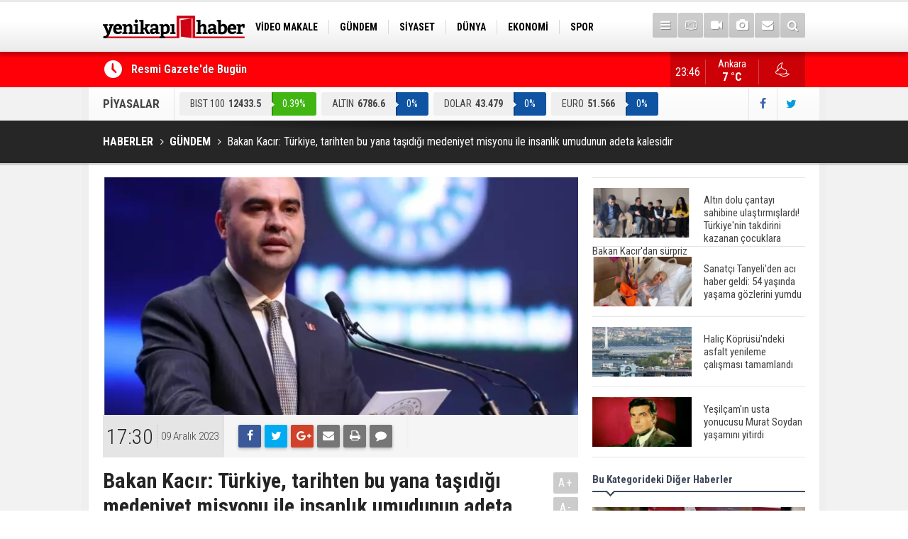

--- FILE ---
content_type: text/html; charset=UTF-8
request_url: https://yenikapihaber.com/bakan-kacir-turkiye-tarihten-bu-yana-tasidigi-medeniyet-misyonu-ile-insanlik-umudunu-191987h.htm
body_size: 9069
content:
<!DOCTYPE html>
<html lang="tr" itemscope itemtype="http://schema.org/NewsArticle">
<head>
<base href="https://yenikapihaber.com/" target="_self"/>
<meta http-equiv="Content-Type" content="text/html; charset=UTF-8" />
<meta http-equiv="Content-Language" content="tr" />
<meta name="viewport" content="width=device-width,initial-scale=1,minimum-scale=1,maximum-scale=1,user-scalable=0" />
<link rel="icon" href="/favicon.ico"> 
<meta http-equiv="Refresh" content="300" />
<title>Bakan Kacır: Türkiye, tarihten bu yana taşıdığı medeniyet misyonu ile insanlık umudunun adeta kalesidir</title>
<meta name="description" content="Bahçelievler Belediyesi tarafından düzenlenen 2. Ulusal Kitap Fuarı&#039;nın açılışında konuşan Sanayi ve Teknoloji Bakanı Kacır, &quot;Tıpkı tarihte olduğu gibi, ancak merhamet ve adaletle yükselen bir medeniyetin ışığında gelişen bilim ve teknoloji insanlığa iyilik getirebilir.&quot; dedi." />
<meta name="apple-itunes-app" content="app-id=1204177415" />
<meta name="google-play-app" content="app-id=com.cmbilisim.cmnews.yenikapihaber" />
<link rel="canonical" href="https://yenikapihaber.com/bakan-kacir-turkiye-tarihten-bu-yana-tasidigi-medeniyet-misyonu-ile-insanlik-umudunu-191987h.htm" />
<link rel="amphtml" href="https://yenikapihaber.com/service/amp/bakan-kacir-turkiye-tarihten-bu-yana-tasidigi-medeniyet-misyonu-ile-insanlik-umudunu-191987h.htm">
<link rel="image_src" type="image/jpeg" href="https://yenikapihaber.com/d/news/134281.jpg" />
<meta name="DC.date.issued" content="2023-12-09T17:32:44+03:00" />
<meta property="og:type" content="article" />
<meta property="og:site_name" content="YeniKapıHaber" />
<meta property="og:url" content="https://yenikapihaber.com/bakan-kacir-turkiye-tarihten-bu-yana-tasidigi-medeniyet-misyonu-ile-insanlik-umudunu-191987h.htm" />
<meta property="og:title" content="Bakan Kacır: Türkiye, tarihten bu yana taşıdığı medeniyet misyonu ile insanlık umudunun adeta kalesidir" />
<meta property="og:description" content="Bahçelievler Belediyesi tarafından düzenlenen 2. Ulusal Kitap Fuarı&#039;nın açılışında konuşan Sanayi ve Teknoloji Bakanı Kacır, &quot;Tıpkı tarihte olduğu gibi, ancak merhamet ve adaletle yükselen bir medeniyetin ışığında gelişen bilim ve teknoloji insanlığa iyilik getirebilir.&quot; dedi." />
<meta property="og:image" content="https://yenikapihaber.com/d/news/134281.jpg" />
<meta property="og:image:width" content="880" />
<meta property="og:image:height" content="440" />
<meta name="twitter:card" content="summary_large_image">
<meta name="twitter:image" content="https://yenikapihaber.com/d/news/134281.jpg" />
<meta name="twitter:site" content="@YenikapiHaber">
<meta name="twitter:url" content="https://yenikapihaber.com/bakan-kacir-turkiye-tarihten-bu-yana-tasidigi-medeniyet-misyonu-ile-insanlik-umudunu-191987h.htm">
<meta name="twitter:title" content="Bakan Kacır: Türkiye, tarihten bu yana taşıdığı medeniyet misyonu ile insanlık umudunun adeta kalesidir" />
<meta name="twitter:description" content="Bahçelievler Belediyesi tarafından düzenlenen 2. Ulusal Kitap Fuarı&#039;nın açılışında konuşan Sanayi ve Teknoloji Bakanı Kacır, &quot;Tıpkı tarihte olduğu gibi, ancak merhamet ve adaletle yükselen bir medeniyetin ışığında gelişen bilim ve teknoloji insanlığa iyilik getirebilir.&quot; dedi." />
<meta itemprop="author" content="YeniKapıHaber" />
<meta itemprop="url" content="https://yenikapihaber.com/bakan-kacir-turkiye-tarihten-bu-yana-tasidigi-medeniyet-misyonu-ile-insanlik-umudunu-191987h.htm" />
<meta itemprop="thumbnailUrl" content="https://yenikapihaber.com/d/news_t/134281.jpg" />
<meta itemprop="articleSection" content="Gündem" />
<meta itemprop="dateCreated" content="2023-12-09T17:32:44+03:00" />
<meta itemprop="dateModified" content="2023-12-09T17:32:44+03:00" />
<meta itemprop="mainEntityOfPage" content="https://yenikapihaber.com/bakan-kacir-turkiye-tarihten-bu-yana-tasidigi-medeniyet-misyonu-ile-insanlik-umudunu-191987h.htm" />
<meta itemprop="headline" content="Bakan Kacır: Türkiye, tarihten bu yana taşıdığı medeniyet misyonu ile insanlık umudunun adeta kalesidir" />
<meta itemprop="image" content="https://yenikapihaber.com/d/news/134281.jpg" />
<link href="https://yenikapihaber.com/s/style.css?181002.css" type="text/css" rel="stylesheet" />
<script type="text/javascript">var BURL="https://yenikapihaber.com/"; var SURL="https://yenikapihaber.com/s/"; var DURL="https://yenikapihaber.com/d/";</script>
<script type="text/javascript" src="https://yenikapihaber.com/s/function.js?1809251.js"></script>
<!-- Global site tag (gtag.js) - Google Analytics -->
<script async src="https://www.googletagmanager.com/gtag/js?id=UA-114279164-1"></script>
<script>
  window.dataLayer = window.dataLayer || [];
  function gtag(){dataLayer.push(arguments);}
  gtag('js', new Date());

  gtag('config', 'UA-114279164-1');
</script>

<meta name="google-site-verification" content="YuqWpeTdwOEUMBMvZRAPxurnE7Sl9mCuFNHvHc1Al3Y" />




<!--[if lt IE 9]>
<script src="https://oss.maxcdn.com/html5shiv/3.7.2/html5shiv.min.js"></script>
<script src="https://oss.maxcdn.com/respond/1.4.2/respond.min.js"></script>
<![endif]-->
</head>
<body class="body-main boxed">
<header class="base-header"><div class="container"><a class="logo" href="https://yenikapihaber.com/" rel="home"><img class="img-responsive" src="https://yenikapihaber.com/s/i/logo.png" alt="YeniKapıHaber" width="200" height="70" /></a><nav class="nav-top pull-left"><ul class="clearfix"><li class="parent"><a href="https://yenikapihaber.com/video-makale-haberleri-1164hk.htm" target="_self"><span>VİDEO MAKALE</span></a></li><li class="parent"><a href="https://yenikapihaber.com/gundem-haberleri-4hk.htm" target="_self"><span>GÜNDEM</span></a></li><li class="parent"><a href="https://yenikapihaber.com/siyaset-haberleri-18hk.htm" target="_self"><span>SİYASET</span></a></li><li class="parent"><a href="https://yenikapihaber.com/dunya-haberleri-7hk.htm" target="_self"><span>DÜNYA</span></a></li><li class="parent"><a href="https://yenikapihaber.com/ekonomi-haberleri-6hk.htm" target="_self"><span>EKONOMİ</span></a></li><li class="parent"><a href="https://yenikapihaber.com/spor-haberleri-3hk.htm" target="_self"><span>SPOR</span></a></li><li class="parent"><a href="https://yenikapihaber.com/bilim-teknoloji-haberleri-9hk.htm" target="_self"><span>BİLİM-TEKNOLOJİ</span></a></li><li class="parent"><a href="https://yenikapihaber.com/egitim-haberleri-2hk.htm" target="_self"><span>EĞİTİM</span></a></li><li class="parent"><a href="https://yenikapihaber.com/genel-haberleri-1hk.htm" target="_self"><span>GENEL</span></a></li></ul></nav><div class="nav-mini pull-right"><a href="javascript:;" class="toggle" id="menu_toggle" title="Menu" rel="self"><i class="icon-menu"></i></a><a href="https://yenikapihaber.com/tv-haber-kanallari-8s.htm" title="TV Haber Kanalları"><i class="icon-tv"></i></a><a href="https://yenikapihaber.com/video-galeri.htm" title="Web TV"><i class="icon-videocam"></i></a><a href="https://yenikapihaber.com/foto-galeri.htm" title="Foto Galeri"><i class="icon-camera"></i></a><a href="https://yenikapihaber.com/contact.php" title="İletişim"><i class="icon-mail-alt"></i></a><a href="https://yenikapihaber.com/search_result.php" title="Site içi arama"><i class="icon-search"></i></a></div><div id="menu"><ul class="topics clearfix"><li><span>Kategoriler</span><ul><li><a href="https://yenikapihaber.com/15-temmuz-haberleri-1160hk.htm" target="_self">15 Temmuz</a></li><li><a href="https://yenikapihaber.com/bilim-teknoloji-haberleri-9hk.htm" target="_self">Bilim-Teknoloji</a></li><li><a href="https://yenikapihaber.com/dunya-haberleri-7hk.htm" target="_self">Dünya</a></li><li><a href="https://yenikapihaber.com/egitim-haberleri-2hk.htm" target="_self">Eğitim</a></li><li><a href="https://yenikapihaber.com/ekonomi-haberleri-6hk.htm" target="_self">Ekonomi</a></li><li><a href="https://yenikapihaber.com/genel-haberleri-1hk.htm" target="_self">Genel</a></li><li><a href="https://yenikapihaber.com/gundem-haberleri-4hk.htm" target="_self">Gündem</a></li><li><a href="https://yenikapihaber.com/kadin-haberleri-10hk.htm" target="_self">Kadın</a></li><li><a href="https://yenikapihaber.com/kultur-sanat-haberleri-11hk.htm" target="_self">Kültür Sanat</a></li><li><a href="https://yenikapihaber.com/magazin-haberleri-1161hk.htm" target="_self">Magazin</a></li><li><a href="https://yenikapihaber.com/ozel-haber-haberleri-12hk.htm" target="_self">Özel Haber</a></li><li><a href="https://yenikapihaber.com/saglik-haberleri-8hk.htm" target="_self">Sağlık</a></li><li><a href="https://yenikapihaber.com/siyaset-haberleri-18hk.htm" target="_self">Siyaset</a></li><li><a href="https://yenikapihaber.com/spor-haberleri-3hk.htm" target="_self">Spor</a></li><li><a href="https://yenikapihaber.com/turizm-ve-seyehat-haberleri-1163hk.htm" target="_self">Turizm ve Seyehat</a></li><li><a href="https://yenikapihaber.com/video-makale-haberleri-1164hk.htm" target="_self">Video Makale</a></li></ul></li><li><span>Foto Galeri</span><ul><li><a href="https://yenikapihaber.com/bilim-teknoloji-6gk.htm">Bilim-Teknoloji</a></li><li><a href="https://yenikapihaber.com/dunya-5gk.htm">Dünya</a></li><li><a href="https://yenikapihaber.com/ekonomi-7gk.htm">Ekonomi</a></li><li><a href="https://yenikapihaber.com/gazeteler-8gk.htm">Gazeteler</a></li><li><a href="https://yenikapihaber.com/genel-1gk.htm">Genel</a></li><li><a href="https://yenikapihaber.com/kultur-sanat-9gk.htm">Kültür Sanat</a></li><li><a href="https://yenikapihaber.com/siyaset-4gk.htm">Siyaset</a></li><li><a href="https://yenikapihaber.com/spor-2gk.htm">Spor</a></li><li><a href="https://yenikapihaber.com/yasam-3gk.htm">Yaşam</a></li></ul></li><li><span>Web TV</span><ul><li><a href="https://yenikapihaber.com/bilim-teknoloji-3vk.htm">Bilim-Teknoloji</a></li><li><a href="https://yenikapihaber.com/dunya-5vk.htm">Dünya</a></li><li><a href="https://yenikapihaber.com/genel-1vk.htm">Genel</a></li><li><a href="https://yenikapihaber.com/siyaset-4vk.htm">Siyaset</a></li><li><a href="https://yenikapihaber.com/spor-2vk.htm">Spor</a></li></ul></li><li><span>Diğer</span><ul><li><a href="https://yenikapihaber.com/yazarlar.htm">Yazarlar</a></li><li><a href="https://yenikapihaber.com/mansetler.htm">Manşetler</a></li><li><a href="https://yenikapihaber.com/gunun-haberleri.htm">Günün Haberleri</a></li><li><a href="https://yenikapihaber.com/gazete.htm">Gazete Manşetleri</a></li><li><a href="https://yenikapihaber.com/weather_report.php">Hava Durumu</a></li><li><a href="https://yenikapihaber.com/prayer.php">Namaz Vakitleri</a></li><li><a href="https://yenikapihaber.com/sitene-ekle.htm">Sitene Ekle</a></li><li><a href="https://yenikapihaber.com/contact.php">İletişim</a></li></ul></li></ul></div></div></header><main role="main"><div class="bar-lm"><div class="container"><div class="last-min pull-left"><ul class="owl-carousel"><li><a href="https://yenikapihaber.com/resmi-gazetede-bugun-201012h.htm">Resmi Gazete'de Bugün</a></li><li><a href="https://yenikapihaber.com/gazete-mansetlerinde-yeni-gun-196898h.htm">Gazete manşetlerinde yeni gün...</a></li><li><a href="https://yenikapihaber.com/resmi-gazetede-bugun-201011h.htm">Resmi Gazete'de Bugün</a></li><li><a href="https://yenikapihaber.com/resmi-gazetede-bugun-201010h.htm">Resmi Gazete'de Bugün</a></li><li><a href="https://yenikapihaber.com/baskan-erdogandan-deprem-bolgesi-tepkisi-3-yildir-neredeydin-ozgur-efendi-201009h.htm">Başkan Erdoğan'dan ''deprem bölgesi'' tepkisi: 3 yıldır neredeydin Özgür efendi?</a></li><li><a href="https://yenikapihaber.com/arsenal-ethan-nwaneriyi-marsilyaya-kiraladi-201008h.htm">Arsenal, Ethan Nwaneri'yi Marsilya'ya kiraladı</a></li><li><a href="https://yenikapihaber.com/ibb-kresindeki-istismar-skandalinda-yeni-perde-chpli-vekillerden-denetime-veto-201007h.htm">İBB kreşindeki istismar skandalında yeni perde! CHP'li vekillerden denetime veto</a></li><li><a href="https://yenikapihaber.com/resmi-gazetede-bugun-201006h.htm">Resmi Gazete'de Bugün</a></li><li><a href="https://yenikapihaber.com/ibbye-ait-kreste-cocuga-siddet-bakan-goktas-surecin-yakin-takipcisi-olacagiz-201005h.htm">İBB'ye ait kreşte çocuğa şiddet! Bakan Göktaş: Sürecin yakın takipçisi olacağız</a></li><li><a href="https://yenikapihaber.com/bakan-goktas-cocuklarin-suca-suruklenmesine-yol-acan-riskleri-erken-asamada-tespit-e-201004h.htm">Bakan Göktaş: Çocukların suça sürüklenmesine yol açan riskleri erken aşamada tespit etmek hayati önem taşıyor</a></li></ul></div><a class="weather-info pull-right" href="https://yenikapihaber.com/hava-durumu.htm" title="Hava durumu"><span class="city">Ankara<span>7 °C</span></span><span class="icon"><i class="icon-accu-35"></i></span></a><div class="clock pull-right"></div></div></div><div class="container"><div class="currency-bar clearfix"><h2>PİYASALAR</h2><ul class="clearfix"><li class="up"><span>BIST 100</span><span class="v">12433.5</span><span class="p">0.39%</span></li><li class="oops"><span>ALTIN</span><span class="v">6786.6</span><span class="p">0%</span></li><li class="oops"><span>DOLAR</span><span class="v">43.479</span><span class="p">0%</span></li><li class="oops"><span>EURO</span><span class="v">51.566</span><span class="p">0%</span></li><li class="oops"><span>STERLİN</span><span class="v">59.374</span><span class="p">0%</span></li></ul><div class="s"><a href="https://www.facebook.com/haberyenikapi/" rel="nofollow" target="_blank" title="Facebook ile takip et"><i class="icon-facebook"></i></a><a href="https://twitter.com/YenikapiHaber" rel="nofollow" target="_blank" title="Twitter ile takip et"><i class="icon-twitter"></i></a></div></div></div><div class="page-title"><div class="container"><ol itemscope itemtype="http://schema.org/BreadcrumbList">
<li itemscope itemtype="http://schema.org/ListItem" itemprop="itemListElement"><a itemprop="item" href="https://yenikapihaber.com/"><h1 itemprop="name">HABERLER</h1></a></li>
<li itemscope itemtype="http://schema.org/ListItem" itemprop="itemListElement"><a itemprop="item" href="https://yenikapihaber.com/gundem-haberleri-4hk.htm"><h2 itemprop="name">GÜNDEM</h2></a></li>
<li itemscope itemtype="http://schema.org/ListItem" itemprop="itemListElement"><span itemprop="name">Bakan Kacır: Türkiye, tarihten bu yana taşıdığı medeniyet misyonu ile insanlık umudunun adeta kalesidir</span></li></ol></div></div><div class="offset-top"></div><div class="page-inner"><div class="container clearfix"><div class="page-content"><div id="news-191987" data-order="1" data-id="191987" data-title="Bakan Kacır: Türkiye, tarihten bu yana taşıdığı medeniyet misyonu ile insanlık umudunun adeta kalesidir" data-url="https://yenikapihaber.com/bakan-kacir-turkiye-tarihten-bu-yana-tasidigi-medeniyet-misyonu-ile-insanlik-umudunu-191987h.htm"><div class="imgc image"><img src="https://yenikapihaber.com/d/news/134281.jpg" alt="Bakan Kacır: Türkiye, tarihten bu yana taşıdığı medeniyet misyonu ile insanlık umudunun adeta kalesidir" /></div><aside class="article-side clearfix"><div class="content-date" itemprop="datePublished" content="2023-12-09T17:30:00+03:00"><span class="p1">17:30</span><span class="p2">09 Aralık 2023</span></div><div class="content-tools bookmark-block" data-type="1" data-twitter="YenikapiHaber"><a class="icon-mail-alt" rel="nofollow" href="javascript:void(0)" onclick="return openPopUp_520x390('https://yenikapihaber.com/send_to_friend.php?type=1&amp;id=191987');" title="Arkadaşına Gönder"></a><a class="icon-print" rel="nofollow" href="javascript:void(0)" onclick="return openPopUp_670x500('https://yenikapihaber.com/print.php?type=1&amp;id=191987')" title="Yazdır"></a><span class="icon-comment" onclick="$.scrollTo('#comment_form_191987', 600);" title="Yorum Yap"></span></div></aside><article class="news-detail clearfix"><div class="content-heading"><h1 class="content-title" itemprop="name">Bakan Kacır: Türkiye, tarihten bu yana taşıdığı medeniyet misyonu ile insanlık umudunun adeta kalesidir</h1><h2 class="content-description" itemprop="description"><summary>Bahçelievler Belediyesi tarafından düzenlenen 2. Ulusal Kitap Fuarı'nın açılışında konuşan Sanayi ve Teknoloji Bakanı Kacır, "Tıpkı tarihte olduğu gibi, ancak merhamet ve adaletle yükselen bir medeniyetin ışığında gelişen bilim ve teknoloji insanlığa iyilik getirebilir." dedi.</summary></h2><div class="text-size"><span onclick="changeFontSize('.text-content', 'u');" title="Yazıyı büyüt">A+</span><span onclick="changeFontSize('.text-content', 'd');" title="Yazıyı küçült">A-</span></div></div><div itemprop="articleBody" class="text-content"><p>Sanayi ve Teknoloji Bakanı Mehmet Fatih Kacır, "Tıpkı tarihte olduğu gibi, ancak merhamet ve adaletle yükselen bir medeniyetin ışığında gelişen bilim ve teknoloji insanlığa iyilik getirebilir." dedi.</p><p>Bahçelievler Belediyesi tarafından düzenlenen 2. Ulusal Kitap Fuarı'nın açılışında konuşan Sanayi ve Teknoloji Bakanı Kacır, fuar vesilesiyle kitapseverlerle bir araya gelmekten duyduğu memnuniyeti ifade ederek, fuara 80'i aşkın yayınevinin katıldığını, yaklaşık 2 milyon kitabın okurlarla buluştuğunu söyledi.</p><p>Türkiye genelinde belediyelerin, kitap fuarları konusunda son derece başarılı çalışmalara imza attıklarını belirten Kacır, eserlerin bu etkinlikler sayesinde, ülkenin her köşesinde kitapseverlere ulaştığını söyledi.</p><p>Kacır, medeniyet tarihinde eserleriyle ruha dokunmuş, hayata yön vermiş ve bu sayede ölümsüzleşmiş sayısız yazarın bulunduğuna dikkati çekerek, bugünün baskın düşünce tarihi okumaları Batı merkezli bir tarih anlayışını dayatma çabasında olsa da insanlığın ortak birikiminin farklı medeniyetlerin çabaları ve katkıları üzerine inşa edildiğini belirtti.</p><p>İnsanlığın düşünce ve felsefe birikiminin yüzyıllarca doğuda canlılığını sürdürdüğünü ifade eden Kacır, şunları kaydetti:</p><p>"Hiç şüphe yok ki, devletler tarihimizdeki muvaffakiyetlerimiz, medeniyet tarihimizdeki bu parlak dönemden bağımsız değildir. Zengin düşünce ve bilim iklimi olmaksızın bir medeniyetin yükselişi mümkün olamayacağı gibi kuvvetini ve etkisini sürdürmesi de imkansızdır. Bizzat kendi tarihimiz ve insanlık tarihindeki nice örnek bize bu hakikati gösteren nice tecrübeyle doludur. O vakit, insanlık ailesinin adeta bir çıkış yolu aramakta olduğu bu çağda, muhakkak düşüncenin zenginliğine, bilimsel çalışmaların bereketine yeniden sarılmak zorundayız."</p><p>Tıpkı tarihte olduğu gibi ancak merhamet ve adaletle yükselen bir medeniyetin ışığında gelişen bilim ve teknolojinin insanlığa iyilik getirebildiğini dile getiren Kacır, "Şahitlik ediyoruz ki, ahlaki zeminden ve değerlerden yoksun toplulukların bilimde ve teknolojide ortaya koydukları, belki bir ilerleme zannedilse de hakikatte insanlığın tekamülünü değil, yok oluşunu beraberinde getirmektedir." değerlendirmesinde bulundu.</p><p>- "TÜRKİYE, TARİHTEN BU YANA TAŞIDIĞI MEDENİYET MİSYONU İLE İNSANLIK UMUDUNUN ADETA KALESİDİR"</p><p>Bakan Mehmet Fatih Kacır, insanlık tarihinin yeni ve keskin bir dönemeçten geçmekte olduğunu, herkesin bunu bildiğini ama henüz pek kimsenin yüksek sesle seslendirmediği söyledi.</p><p>Kacır, sıcak ve soğuk savaşların geride kalmasının ardından, insanlık ailesinin daha olgun bir seviyeye erişeceği, çatışmaların sönümleneceği, liberal kapitalist düzenin herkesçe kabullenileceği ve her yere refah dağıtacağı gibi varsayımların hızla geçerliliğini yitirdiğini belirterek, 2. Dünya Savaşı'ndan sonra kurulan neredeyse hiçbir müessesenin fonksiyon icra edemediğinin gün yüzü gibi ortaya çıktığını ifade etti.</p><p>Bakan Kacır, güçlünün hakkının korunurken, gerçek hak sahibinin ezildiği; doğada en vahşi kabul edilen canlılarınkinde dahi görülmeyecek çarpıklıkta hukuksuzluklar yaşandığını belirterek, hukuksuz dünyanın ömrünün uzun olmayacağını ancak insanlığın canını ne kadar yakacağını tahmin etmenin ise pek kolay olmadığını ifade etti.</p><p>Bütün bu hukuksuzlukların ivmesinin bilim ve teknolojide ilerleme ile yükseldiğine dikkati çeken Kacır, konuşmasını şöyle sürdü:</p><p>"Yıkıcı teknolojilerde dönüşüm rüzgarı hiç olmadığı kadar hızlı esiyor. Yapay zekanın, biyoteknolojinin ve kuantumun bir arada ortaya çıkaracağı etkinin ölçeğini kestirmek çok zor. İnsani değerlerden yoksun güçlerin elinde olduklarında insanlığın sonunu getirme potansiyeli taşıdıkları da acı bir gerçek. Belki iç karartıcı bu tabloda, yer yüzünde bir umut ışığı parıldıyorsa eğer, inanın bu Türkiye'mizin ışığıdır. Yüzyıllar sonra yeniden bilim ve teknolojide iddia kazanmış, savunma teknolojilerinde mucize sayılabilecek başarılara imza atabilmiş ve yeryüzünde adalet ve merhameti hakim kılmayı amaç edinmiş bir Türkiye, tarihten bu yana taşıdığı medeniyet misyonu ile insanlık umudunun adeta kalesidir."</p><p>TÜBİTAK, bilim yayınlarıyla milletin, özellikle gençlerin ve çocukların düşünce yolculuklarında yol arkadaşlığı yaptıklarını kaydeden Kacır, "Popüler bilim yayınlarımızdan, Bilim ve Teknik, Bilim Çocuk ve Meraklı Minik dergilerimize, Bilim Genç dijital yayınlarımızdan bilim fuarları, bilim şenlikleri, bilim söyleşileri ve bilim merkezlerine, işimiz gücümüz bilimi toplumla, toplumu bilimle buluşturmak." ifadelerini kullandı.</p><p>Gelecek aylarda Bahçelievler Bilim Merkezi'nin açılışını Bahçelievler Belediyesi ile birlikte gerçekleştireceklerinin müjdesini veren Kacır, bilim merkezinin şimdiden Bahçelievler'e ve İstanbul'a hayırlı ve uğurlu olmasını diledi.</p><p>Bakan Kacır, TÜBİTAK yayınlarının da 17 Aralık'a kadar sürecek olan Bahçelievler 2. Ulusal Kitap Fuarı'nda kitapseverlerle buluşacağını sözlerine ekledi.</p><p>Kaynak:TV24</p></div></article><div class="middle_sub_page_title"><span>Önceki ve Sonraki Haberler</span></div><div class="news-other-nav clearfix"><a class="prev" href="https://yenikapihaber.com/orgeneral-bayraktaroglu-tsk-insani-yardim-tugay-komutanliginda-denetleme-yapti-191986h.htm" rel="prev"><i class="icon-angle-left"></i><img class="img-responsive" src="https://yenikapihaber.com/d/news/134280.jpg" alt="Orgeneral Bayraktaroğlu, TSK İnsani Yardım Tugay Komutanlığında denetleme yaptı" /><span class="t">Orgeneral Bayraktaroğlu, TSK İnsani Yardım Tugay Komutanlığında denetleme yaptı</span></a><a class="next" href="https://yenikapihaber.com/israil-devlet-televizyonu-filistinlilerin-refah-bolgesine-tahliye-planlanmiyor-191988h.htm" rel="next"><i class="icon-angle-right"></i><img class="img-responsive" src="https://yenikapihaber.com/d/news/134282.jpg" alt="İsrail devlet televizyonu: Filistinlilerin Refah bölgesine tahliye planlanmıyor" /><span class="t">İsrail devlet televizyonu: Filistinlilerin Refah bölgesine tahliye planlanmıyor</span></a></div><section class="comment-block"><h1 class="caption"><span>HABERE</span> YORUM KAT</h1><div class="comment_add clearfix"><form method="post" id="comment_form_191987" onsubmit="return addComment(this, 1, 191987);"><textarea name="comment_content" class="comment_content" rows="6" placeholder="YORUMUNUZ" maxlength="500"></textarea><input type="hidden" name="reply" value="0" /><span class="reply_to"></span><input type="text" name="member_name" class="member_name" placeholder="AD-SOYAD" /><input type="submit" name="comment_submit" class="comment_submit" value="YORUMLA" /></form><div class="info"><b>UYARI:</b> Küfür, hakaret, rencide edici cümleler veya imalar, inançlara saldırı içeren, imla kuralları ile yazılmamış,<br /> Türkçe karakter kullanılmayan ve büyük harflerle yazılmış yorumlar onaylanmamaktadır.</div></div></section><div id="fb-comments-191987" class="fb-comments" data-href="https://yenikapihaber.com/bakan-kacir-turkiye-tarihten-bu-yana-tasidigi-medeniyet-misyonu-ile-insanlik-umudunu-191987h.htm" data-width="100%" data-numposts="5" data-colorscheme="light"></div></div></div><aside class="base-side clearfix"><div class="headline-side"><ul class="row ms-row-fit show-scroll"><li class="col-xs-12 col-ms-6 col-sm-6 col-md-12"><a href="https://yenikapihaber.com/altin-dolu-cantayi-sahibine-ulastirmislardi-turkiyenin-takdirini-kazanan-cocuklara-b-200924h.htm"><span class="i imgc"><img src="https://yenikapihaber.com/d/news_t/141161.jpg" alt="Altın dolu çantayı sahibine ulaştırmışlardı! Türkiye&#039;nin takdirini kazanan çocuklara Bakan Kacır&#039;dan sürpriz" width="140" height="70" /></span><span class="t">Altın dolu çantayı sahibine ulaştırmışlardı! Türkiye'nin takdirini kazanan çocuklara Bakan Kacır'dan sürpriz</span></a></li><li class="col-xs-12 col-ms-6 col-sm-6 col-md-12"><a href="https://yenikapihaber.com/sanatci-tanyeliden-aci-haber-geldi-54-yasinda-yasama-gozlerini-yumdu-199614h.htm"><span class="i imgc"><img src="https://yenikapihaber.com/d/news_t/139806.jpg" alt="Sanatçı Tanyeli&#039;den acı haber geldi: 54 yaşında yaşama gözlerini yumdu" width="140" height="70" /></span><span class="t">Sanatçı Tanyeli'den acı haber geldi: 54 yaşında yaşama gözlerini yumdu</span></a></li><li class="col-xs-12 col-ms-6 col-sm-6 col-md-12"><a href="https://yenikapihaber.com/halic-koprusundeki-asfalt-yenileme-calismasi-tamamlandi-197777h.htm"><span class="i imgc"><img src="https://yenikapihaber.com/d/news_t/37330.jpg" alt="Haliç Köprüsü&#039;ndeki asfalt yenileme çalışması tamamlandı" width="140" height="70" /></span><span class="t">Haliç Köprüsü'ndeki asfalt yenileme çalışması tamamlandı</span></a></li><li class="col-xs-12 col-ms-6 col-sm-6 col-md-12"><a href="https://yenikapihaber.com/yesilcamin-usta-yonucusu-murat-soydan-yasamini-yitirdi-197144h.htm"><span class="i imgc"><img src="https://yenikapihaber.com/d/news_t/137551.jpg" alt="Yeşilçam&#039;ın usta yonucusu Murat Soydan yaşamını yitirdi" width="140" height="70" /></span><span class="t">Yeşilçam'ın usta yonucusu Murat Soydan yaşamını yitirdi</span></a></li><li class="col-xs-12 col-ms-6 col-sm-6 col-md-12"><a href="https://yenikapihaber.com/meral-aksener-ile-musavat-dervisoglu-cenazede-goruntulendi-196941h.htm"><span class="i imgc"><img src="https://yenikapihaber.com/d/news_t/137417.jpg" alt="Meral Akşener ile Müsavat Dervişoğlu cenazede görüntülendi" width="140" height="70" /></span><span class="t">Meral Akşener ile Müsavat Dervişoğlu cenazede görüntülendi</span></a></li><li class="col-xs-12 col-ms-6 col-sm-6 col-md-12"><a href="https://yenikapihaber.com/29-mayis-okullar-tatil-mi-196760h.htm"><span class="i imgc"><img src="https://yenikapihaber.com/d/news_t/137298.jpg" alt="29 Mayıs okullar tatil mi?" width="140" height="70" /></span><span class="t">29 Mayıs okullar tatil mi?</span></a></li><li class="col-xs-12 col-ms-6 col-sm-6 col-md-12"><a href="https://yenikapihaber.com/bilim-kurgu-gerceklesiyor-dondurulmus-insanlari-hayata-dondurecek-kesif-196501h.htm"><span class="i imgc"><img src="https://yenikapihaber.com/d/news_t/137147.jpg" alt="Bilim kurgu gerçekleşiyor... Dondurulmuş insanları hayata döndürecek keşif" width="140" height="70" /></span><span class="t">Bilim kurgu gerçekleşiyor... Dondurulmuş insanları hayata döndürecek keşif</span></a></li><li class="col-xs-12 col-ms-6 col-sm-6 col-md-12"><a href="https://yenikapihaber.com/unlu-turkucu-mahmut-tuncer-estetik-operasyon-gecirdi-son-hali-gundem-oldu-196120h.htm"><span class="i imgc"><img src="https://yenikapihaber.com/d/news_t/136886.jpg" alt="Ünlü türkücü Mahmut Tuncer estetik operasyon geçirdi: Son hali gündem oldu" width="140" height="70" /></span><span class="t">Ünlü türkücü Mahmut Tuncer estetik operasyon geçirdi: Son hali gündem oldu</span></a></li><li class="col-xs-12 col-ms-6 col-sm-6 col-md-12"><a href="https://yenikapihaber.com/yerli-turist-2297-milyar-lira-seyahat-harcamasi-yapti-196012h.htm"><span class="i imgc"><img src="https://yenikapihaber.com/d/news_t/136845.jpg" alt="Yerli turist 229,7 milyar lira seyahat harcaması yaptı" width="140" height="70" /></span><span class="t">Yerli turist 229,7 milyar lira seyahat harcaması yaptı</span></a></li><li class="col-xs-12 col-ms-6 col-sm-6 col-md-12"><a href="https://yenikapihaber.com/gazzedeki-saglik-bakanligi-duyurdu-vahsetin-pencesinde-2-salgin-vaka-tespit-edildi-196008h.htm"><span class="i imgc"><img src="https://yenikapihaber.com/d/news_t/136841.jpg" alt="Gazze&#039;deki Sağlık Bakanlığı duyurdu: Vahşetin pençesinde 2 salgın vaka tespit edildi" width="140" height="70" /></span><span class="t">Gazze'deki Sağlık Bakanlığı duyurdu: Vahşetin pençesinde 2 salgın vaka tespit edildi</span></a></li></ul></div><div class="side-content news-side-list"><div class="side-caption-2"><span>Bu Kategorideki Diğer Haberler</span></div><div class="row ms-row-fit"><a class="col-xs-12 col-ms-6 col-sm-6 col-md-12" href="https://yenikapihaber.com/resmi-gazetede-bugun-201012h.htm"><img class="img-responsive" src="https://yenikapihaber.com/d/news/141251.jpg" alt="Resmi Gazete&#039;de Bugün" /><span class="t">Resmi Gazete'de Bugün</span></a><a class="col-xs-12 col-ms-6 col-sm-6 col-md-12" href="https://yenikapihaber.com/gazete-mansetlerinde-yeni-gun-196898h.htm"><img class="img-responsive" src="https://yenikapihaber.com/d/news/131429.jpg" alt="Gazete manşetlerinde yeni gün..." /><span class="t">Gazete manşetlerinde yeni gün...</span></a><a class="col-xs-12 col-ms-6 col-sm-6 col-md-12" href="https://yenikapihaber.com/resmi-gazetede-bugun-201011h.htm"><img class="img-responsive" src="https://yenikapihaber.com/d/news/141250.jpg" alt="Resmi Gazete&#039;de Bugün" /><span class="t">Resmi Gazete'de Bugün</span></a><a class="col-xs-12 col-ms-6 col-sm-6 col-md-12" href="https://yenikapihaber.com/resmi-gazetede-bugun-201010h.htm"><img class="img-responsive" src="https://yenikapihaber.com/d/news/141249.jpg" alt="Resmi Gazete&#039;de Bugün" /><span class="t">Resmi Gazete'de Bugün</span></a><a class="col-xs-12 col-ms-6 col-sm-6 col-md-12" href="https://yenikapihaber.com/baskan-erdogandan-deprem-bolgesi-tepkisi-3-yildir-neredeydin-ozgur-efendi-201009h.htm"><img class="img-responsive" src="https://yenikapihaber.com/d/news/141248.jpg" alt="Başkan Erdoğan&#039;dan &#039;&#039;deprem bölgesi&#039;&#039; tepkisi: 3 yıldır neredeydin Özgür efendi?" /><span class="t">Başkan Erdoğan'dan ''deprem bölgesi'' tepkisi: 3 yıldır neredeydin Özgür efendi?</span></a></div></div></aside></div></div></main><footer class="base-footer"><div class="container"><a class="logo" href="https://yenikapihaber.com/" rel="home"><img class="img-responsive" src="https://yenikapihaber.com/s/i/logo-footer.png" alt="YeniKapıHaber" width="200" height="70" /></a><ul class="nav-footer"><li class="parent"><a href="https://yenikapihaber.com/./" target="_self">Ana Sayfa</a></li><li class="parent"><a href="https://yenikapihaber.com/kunye-s.htm" target="_self">Künye</a></li><li class="parent"><a href="https://yenikapihaber.com/contact.php" target="_self">İletişim</a></li><li class="parent"><a href="https://yenikapihaber.com/rss/" target="_self">RSS</a></li><li class="parent"><a href="https://yenikapihaber.com/kampanyalar-haberleri-1162hk.htm" target="_self">Kampanyalar</a></li></ul><div class="nav-social"><a href="https://www.facebook.com/haberyenikapi/" rel="nofollow" target="_blank" title="Facebook ile takip et"><i class="icon-facebook"></i></a><a href="https://twitter.com/YenikapiHaber" rel="nofollow" target="_blank" title="Twitter ile takip et"><i class="icon-twitter"></i></a><a href="https://yenikapihaber.com/rss/" target="_blank" title="RSS, News Feed, Haber Beslemesi"><i class="icon-rss"></i></a><a href="https://yenikapihaber.com/member_login.php" title="Üye girişi"><i class="icon-lock"></i></a><a href="https://yenikapihaber.com/search_result.php" title="Site içi arama"><i class="icon-search"></i></a></div><div class="info" itemprop="publisher" itemscope itemtype="https://schema.org/Organization">Tüm Hakları Saklıdır &copy; 2016 <h1 itemprop="name">YeniKapıHaber</h1> &nbsp;|&nbsp; <span itemprop="telephone">0(312) 446 85 85</span> &nbsp;|&nbsp; <span class="cm-sign"><a href="https://www.cmbilisim.com/haber-portali-20s.htm" target="_blank" title="CMNews Haber Portalı Scripti">Haber Scripti</a><i class="icon-cm" title="CM Bilişim Teknolojileri"></i></span><div itemprop="logo" itemscope itemtype="https://schema.org/ImageObject"><meta itemprop="url" content="https://yenikapihaber.com/s/i/logo.png"><meta itemprop="width" content="200"><meta itemprop="height" content="70"></div></div><div class="back-to-top"><i class="icon-up-open"></i></div><div class="nav-ql"><ul class="clearfix"></ul></div><div class="footer-news"><h2><a href="https://yenikapihaber.com/gunun-haberleri.htm">Günün Öne Çıkan Haberleri</a></h2><ul class="clearfix"><li><a class="icon-angle-right" href="https://yenikapihaber.com/gazete-mansetlerinde-yeni-gun-196898h.htm">Gazete manşetlerinde yeni gün...</a></li><li><a class="icon-angle-right" href="https://yenikapihaber.com/resmi-gazetede-bugun-201012h.htm">Resmi Gazete'de Bugün</a></li><li><a class="icon-angle-right" href="https://yenikapihaber.com/resmi-gazetede-bugun-201011h.htm">Resmi Gazete'de Bugün</a></li><li><a class="icon-angle-right" href="https://yenikapihaber.com/resmi-gazetede-bugun-201010h.htm">Resmi Gazete'de Bugün</a></li><li><a class="icon-angle-right" href="https://yenikapihaber.com/baskan-erdogandan-deprem-bolgesi-tepkisi-3-yildir-neredeydin-ozgur-efendi-201009h.htm">Başkan Erdoğan'dan ''deprem bölgesi'' tepkisi: 3 yıldır neredeydin Özgür efendi?</a></li><li><a class="icon-angle-right" href="https://yenikapihaber.com/resmi-gazetede-bugun-201006h.htm">Resmi Gazete'de Bugün</a></li><li><a class="icon-angle-right" href="https://yenikapihaber.com/ibb-kresindeki-istismar-skandalinda-yeni-perde-chpli-vekillerden-denetime-veto-201007h.htm">İBB kreşindeki istismar skandalında yeni perde! CHP'li vekillerden denetime veto</a></li><li><a class="icon-angle-right" href="https://yenikapihaber.com/arsenal-ethan-nwaneriyi-marsilyaya-kiraladi-201008h.htm">Arsenal, Ethan Nwaneri'yi Marsilya'ya kiraladı</a></li></ul></div></div></footer><!-- 0.0043740272521973 --><script defer src="https://static.cloudflareinsights.com/beacon.min.js/vcd15cbe7772f49c399c6a5babf22c1241717689176015" integrity="sha512-ZpsOmlRQV6y907TI0dKBHq9Md29nnaEIPlkf84rnaERnq6zvWvPUqr2ft8M1aS28oN72PdrCzSjY4U6VaAw1EQ==" data-cf-beacon='{"version":"2024.11.0","token":"856ed68198454e15b329d9f2bf107278","r":1,"server_timing":{"name":{"cfCacheStatus":true,"cfEdge":true,"cfExtPri":true,"cfL4":true,"cfOrigin":true,"cfSpeedBrain":true},"location_startswith":null}}' crossorigin="anonymous"></script>
</body></html>